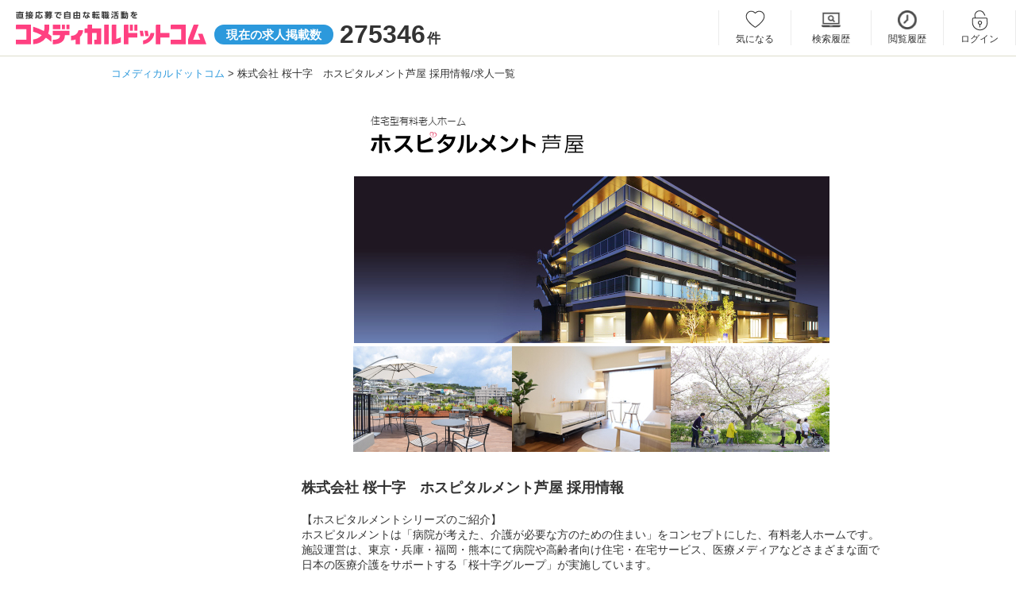

--- FILE ---
content_type: text/html; charset=UTF-8
request_url: https://www.co-medical.com/C0010516/
body_size: 7117
content:
<!DOCTYPE html><html lang="ja"><head><meta charset="UTF-8"><title>株式会社 桜十字　ホスピタルメント芦屋 求人情報｜コメディカルドットコム</title><meta name="description" content="株式会社 桜十字　ホスピタルメント芦屋の採用情報/求人一覧ページです。現在8件の求人を募集しています。"><meta name="keywords" content="株式会社 桜十字　ホスピタルメント芦屋,求人,採用"><meta name="viewport" content="width=device-width,initial-scale=1"><meta name="robots" content="ALL"><link rel="canonical" href="https://www.co-medical.com/C0010516/"><link rel="preconnect" href="https://www.google.com"><link rel="preconnect" href="https://www.gstatic.com" crossorigin><link rel="icon" href="/assets/common/favicon/favicon.ico"><link rel="stylesheet" href="/assets/pc/css/base.min.css?20230622"><link rel="stylesheet" href="/assets/pc/css/style.min.css?1749446546"><link rel="stylesheet" href="/assets/pc/css/job.min.css?1764916982"><link rel="stylesheet" href="/assets/vendors/simplelightbox/simple-lightbox-pc.min.css"><link rel="preload" as="style" href="/assets/pc/css/jquery.fancybox.min.css" onload="this.rel='stylesheet'"><link rel="preload" as="style" href="/assets/pc/css/job.min.css?1764916982" onload="this.rel='stylesheet'"><link rel="preload" as="style" href="//netdna.bootstrapcdn.com/font-awesome/4.6.3/css/font-awesome.min.css" onload="this.rel='stylesheet'"><script src="https://code.jquery.com/jquery-3.6.3.js"></script><script src="/assets/vendors/lazysizes/lazysizes.min.js"></script><script>(function(w,d,s,l,i){ w[l]=w[l]||[];w[l].push({ 'gtm.start':
new Date().getTime(),event:'gtm.js' });var f=d.getElementsByTagName(s)[0],
j=d.createElement(s),dl=l!='dataLayer'?'&l='+l:'';j.async=true;j.src=
'https://www.googletagmanager.com/gtm.js?id='+i+dl;f.parentNode.insertBefore(j,f);
})(window,document,'script','dataLayer','GTM-NL3Q6D');</script></head><body><noscript><iframe src="https://www.googletagmanager.com/ns.html?id=GTM-NL3Q6D" height="0" width="0" style="display:none;visibility:hidden"></iframe></noscript><header><div class="inner"><div id="logoArea" class="leftArea"><a href="/"><img src="/assets/common/images/logo.svg" alt="直接応募で自由な転職活動を コメディカルドットコム" width="240" height="42"></a><p class="number"><em>現在の求人掲載数</em><span>275346</span>件</p></div><div class="rightArea"><ul class="member_menu"><li class="keep w93"><a href="/mypage/keep/">気になる</a></li><li class="search_history w100"><a href="/mypage/search_history/">検索履歴</a></li><li class="history"><a href="/mypage/history/">閲覧履歴</a></li><li class="login"><a href="/login/" data-popup="no">ログイン</a></li><li class="entry"><a href="/contact/user_register/">会員登録</a></li></ul></div></div></header><div id="container">	<div id="breadCrumbs">
	  <ol>
	    <li>
	      <a href="/"><span itemprop="title">コメディカルドットコム</span></a>
	    </li>
	    	    <li>
	      <span>株式会社 桜十字　ホスピタルメント芦屋 採用情報/求人一覧</span>	    </li>
	    	  </ol>
	</div>
<div id="oneColumn" class="recruitDetailPage prececturesPage clearfix pT5"><div id="mainColumn"><section class="recruitDetailPage pT0"><div class="center"><picture><source data-srcset="https://www.co-medical.com/file/client/8f26bed6992c60d70529175803e67b37.webp" type="image/webp"><img data-src="https://www.co-medical.com/file/client/8f26bed6992c60d70529175803e67b37.jpg" alt="株式会社 桜十字　ホスピタルメント芦屋の写真" class="recruit_img lazyload" decoding="async"></picture></div><h1 class="f18 bold mT30" style="float: none;">株式会社 桜十字　ホスピタルメント芦屋 採用情報</h1><p class="mB40">【ホスピタルメントシリーズのご紹介】<br />
ホスピタルメントは「病院が考えた、介護が必要な方のための住まい」をコンセプトにした、有料老人ホームです。施設運営は、東京・兵庫・福岡・熊本にて病院や高齢者向け住宅・在宅サービス、医療メディアなどさまざまな面で日本の医療介護をサポートする「桜十字グループ」が実施しています。<br />
病院を母体とした安心と充実の「医療」と「介護」を土台に、安心安全で豊かな住環境を目指し、常にお客様第一を念頭におき、サービスの質と運営の改善を行っています。<br />
<br />
「ホスピタルメント芦屋」は、2019年1月オープンした桜十字グループが運営する住宅型有料老人ホームです。<br />
利用者様増加に伴い、新たな仲間を募集しています！<br />
まだまだ新しい施設で、一緒に新しいサービスを作っていきませんか？</p><div class="accordion-single js-acc-single"><div class="albumArea accordion-single-item js-acc-item"><h2 class="lineTtl middle border-gray-bottom accordion-single-title js-acc-single-trigger pB5"><span class="icmn-camera"></span>アルバム</h2><div class="accordion-single-content"><div class="album-thumb mini" id="album-thumb"><a href="https://www.co-medical.com/file/album_image/C0010516/001_90ead305fc675e00f024b46b15099a95f72c1004.jpg" data-fancybox="images" rel="album"><picture><source data-srcset="https://www.co-medical.com/file/album_image/C0010516/001_90ead305fc675e00f024b46b15099a95f72c1004.webp" type="image/webp"><img data-src="https://www.co-medical.com/file/album_image/C0010516/001_90ead305fc675e00f024b46b15099a95f72c1004.jpg" alt="株式会社 桜十字　ホスピタルメント芦屋アルバム写真1" class="recruit_img lazyload" loading="lazy"></picture></a>&nbsp;<a href="https://www.co-medical.com/file/album_image/C0010516/002_d53aa364a11d81c6de875160d0b5bb079a7d90d3.jpg" data-fancybox="images" rel="album"><picture><source data-srcset="https://www.co-medical.com/file/album_image/C0010516/002_d53aa364a11d81c6de875160d0b5bb079a7d90d3.webp" type="image/webp"><img data-src="https://www.co-medical.com/file/album_image/C0010516/002_d53aa364a11d81c6de875160d0b5bb079a7d90d3.jpg" alt="株式会社 桜十字　ホスピタルメント芦屋アルバム写真2" class="recruit_img lazyload" loading="lazy"></picture></a>&nbsp;<a href="https://www.co-medical.com/file/album_image/C0010516/003_f2f70164e6a2659baeb970dc08ba88be1a65bb38.jpg" data-fancybox="images" rel="album"><picture><source data-srcset="https://www.co-medical.com/file/album_image/C0010516/003_f2f70164e6a2659baeb970dc08ba88be1a65bb38.webp" type="image/webp"><img data-src="https://www.co-medical.com/file/album_image/C0010516/003_f2f70164e6a2659baeb970dc08ba88be1a65bb38.jpg" alt="株式会社 桜十字　ホスピタルメント芦屋アルバム写真3" class="recruit_img lazyload" loading="lazy"></picture></a></div><span id="album-load" class="icoTxtBlue pointer mTB0 mLR0 fRight">更に読み込む...</span></div></div></div><a name="list" id="list"></a><h2 class="lineTtl middle border-none pB10 pT10"><span class="icmn-note"></span>求人一覧</h2><div class="prefecturesArea clear"><div class="recruitmentArea"><div class="recruitment border-gray-top pB0"><div class="jobTypeMenu"><span onclick="javascript: change_job_type('')">全て</span><span onclick="javascript: change_job_type('OC001')" class="link">看護師</span><span onclick="javascript: change_job_type('OC012')" class="link">介護職</span><span onclick="javascript: change_job_type('OC014')" class="link">介護福祉士</span></div></div></div><div class="recruitmentArea"><div class="recruitment border-gray-top pB0"><div class="clearfix"><h3><a href="/hp/job290820/" class="link-blue">ホスピタルメント芦屋（常勤）<span class="f14">の</span>介護職<span class="f14">求人</span></a></h3></div><h4 class="catchcopy">賞与年3回＊芦屋・芦屋川駅から無料送迎あり＊未経験～管理職候補まで！＊桜十字グループは海外展開も行う総社員数9,000名を超えるグループです♪</h4><div class="requirementArea clearfix clear mT10 mB30"><a href="/hp/job290820/" class="prImgLink"><picture><source data-srcset="https://www.co-medical.com/file/image/202510/8cf0b5970b453d7e80fe09679dceef9bfd9bd631.webp" type="image/webp"><img data-src="https://www.co-medical.com/file/image/202510/8cf0b5970b453d7e80fe09679dceef9bfd9bd631.jpg" width="356" alt="ホスピタルメント芦屋（常勤）の介護職求人の写真" class="lazyload" loading="lazy"></picture></a><div class="fRight"><div class="requirement fNone"><div class="inner" style="padding-top: 22px; padding-bottom: 22px;"><h4>給料</h4><dl class="clearfix"><dt class="saraly">年収</dt><dd>：336万円～390万円</dd><br><dt class="saraly">月給</dt><dd>：25万円～30万円</dd><br></dl></div><div class="inner" style="padding-top: 21px; padding-bottom: 21px;"><h4>仕事</h4><div class="txtSide"><p>住宅型有料老人ホームでの介護(訪問介護)業務

【業務内容】
身体介助（入浴・排せつ・食事）
生活援助（居室清掃）
その他、イベン...</p></div></div><div class="inner" style="padding-top: 22px; padding-bottom: 22px;"><h4>勤務地</h4><div><p>兵庫県芦屋市朝日ヶ丘町8-23</p></div></div></div></div></div></div></div><div class="recruitmentArea"><div class="recruitment border-gray-top pB0"><div class="clearfix"><h3><a href="/ccw/job290922/" class="link-blue">ホスピタルメント芦屋（常勤）<span class="f14">の</span>介護福祉士<span class="f14">求人</span></a></h3></div><h4 class="catchcopy">賞与年3回＊芦屋・芦屋川駅から無料送迎あり＊未経験～管理職候補まで！＊桜十字グループは海外展開も行う総社員数9,000名を超えるグループです♪</h4><div class="requirementArea clearfix clear mT10 mB30"><a href="/ccw/job290922/" class="prImgLink"><picture><source data-srcset="https://www.co-medical.com/file/image/202510/c3c464da1b7743005e1762893135bdbfa98efd51.webp" type="image/webp"><img data-src="https://www.co-medical.com/file/image/202510/c3c464da1b7743005e1762893135bdbfa98efd51.jpg" width="356" alt="ホスピタルメント芦屋（常勤）の介護福祉士求人の写真" class="lazyload" loading="lazy"></picture></a><div class="fRight"><div class="requirement fNone"><div class="inner" style="padding-top: 22px; padding-bottom: 22px;"><h4>給料</h4><dl class="clearfix"><dt class="saraly">年収</dt><dd>：336万円～390万円</dd><br><dt class="saraly">月給</dt><dd>：25万円～30万円</dd><br></dl></div><div class="inner" style="padding-top: 21px; padding-bottom: 21px;"><h4>仕事</h4><div class="txtSide"><p>住宅型有料老人ホームでの介護(訪問介護)業務

【業務内容】
身体介助（入浴・排せつ・食事）
生活援助（居室清掃）
その他、イベン...</p></div></div><div class="inner" style="padding-top: 22px; padding-bottom: 22px;"><h4>勤務地</h4><div><p>兵庫県芦屋市朝日ヶ丘町8-23</p></div></div></div></div></div></div></div><div class="recruitmentArea"><div class="recruitment border-gray-top pB0"><div class="clearfix"><h3><a href="/ns/job532967/" class="link-blue">ホスピタルメント芦屋（常勤） <span class="f14">の</span>看護師<span class="f14">求人</span></a></h3></div><h4 class="catchcopy">【住宅型有料/正看護師】賞与4.5ヶ月＊芦屋・芦屋川駅から無料送迎あり＊病院母体「桜十字グループ」が運営する安定企業♪</h4><div class="requirementArea clearfix clear mT10 mB30"><a href="/ns/job532967/" class="prImgLink"><picture><source data-srcset="https://www.co-medical.com/file/image/202306/ff1bc93334b4f6329940c6f58eb63a01dd2aedef.webp" type="image/webp"><img data-src="https://www.co-medical.com/file/image/202306/ff1bc93334b4f6329940c6f58eb63a01dd2aedef.jpg" width="356" alt="ホスピタルメント芦屋（常勤） の看護師求人の写真" class="lazyload" loading="lazy"></picture></a><div class="fRight"><div class="requirement fNone"><div class="inner" style="padding-top: 22px; padding-bottom: 22px;"><h4>給料</h4><dl class="clearfix"><dt class="saraly">月給</dt><dd>：29万円～31万円</dd><br></dl></div><div class="inner" style="padding-top: 21px; padding-bottom: 21px;"><h4>仕事</h4><div class="txtSide"><p>住宅型有料老人ホームでの看護（訪問看護）業務

【業務内容】
バイタルチェック
服薬管理
胃ろう
ストマ
褥瘡処置　など
...</p></div></div><div class="inner" style="padding-top: 22px; padding-bottom: 22px;"><h4>勤務地</h4><div><p>兵庫県芦屋市朝日ヶ丘町8-23</p></div></div></div></div></div></div></div><div class="recruitmentArea"><div class="recruitment border-gray-top pB0"><div class="clearfix"><h3><a href="/hp/job591067/" class="link-blue">ホスピタルメント芦屋（夜専パート）<span class="f14">の</span>介護職<span class="f14">求人</span></a></h3></div><h4 class="catchcopy">【住宅型有料】夜勤専従／月4回～OK／芦屋・芦屋川駅から無料送迎あり／施設内訪問介護職員として働く仲間を募集しております！</h4><div class="requirementArea clearfix clear mT10 mB30"><a href="/hp/job591067/" class="prImgLink"><picture><source data-srcset="https://www.co-medical.com/file/image/202308/91fcb855b6c346534e6bc77dd8d348ba31e9f652.webp" type="image/webp"><img data-src="https://www.co-medical.com/file/image/202308/91fcb855b6c346534e6bc77dd8d348ba31e9f652.jpg" width="356" alt="ホスピタルメント芦屋（夜専パート）の介護職求人の写真" class="lazyload" loading="lazy"></picture></a><div class="fRight"><div class="requirement fNone"><div class="inner" style="padding-top: 22px; padding-bottom: 22px;"><h4>給料</h4><dl class="clearfix"><dt class="saraly">日給(夜勤)</dt><dd>：20000円～20000円</dd><br></dl></div><div class="inner" style="padding-top: 21px; padding-bottom: 21px;"><h4>仕事</h4><div class="txtSide"><p>住宅型有料老人ホームにおける施設内介護（訪問介護）業務

【業務内容】
身体介助（入浴・排せつ・食事）
生活援助（居室清掃）
その...</p></div></div><div class="inner" style="padding-top: 22px; padding-bottom: 22px;"><h4>勤務地</h4><div><p>兵庫県芦屋市朝日ヶ丘町8-23</p></div></div></div></div></div></div></div><div class="recruitmentArea"><div class="recruitment border-gray-top pB0"><div class="clearfix"><h3><a href="/hp/job591068/" class="link-blue">ホスピタルメント芦屋（パート）<span class="f14">の</span>介護職<span class="f14">求人</span></a></h3></div><h4 class="catchcopy">【住宅型有料】週2日～／選べるシフト／芦屋・芦屋川駅から無料送迎あり／施設内訪問介護職員として働く仲間を募集しております！</h4><div class="requirementArea clearfix clear mT10 mB30"><a href="/hp/job591068/" class="prImgLink"><picture><source data-srcset="https://www.co-medical.com/file/image/202308/3546e6bdf9a25b3b3ac11ea2488d5cb7bdfb6597.webp" type="image/webp"><img data-src="https://www.co-medical.com/file/image/202308/3546e6bdf9a25b3b3ac11ea2488d5cb7bdfb6597.jpg" width="356" alt="ホスピタルメント芦屋（パート）の介護職求人の写真" class="lazyload" loading="lazy"></picture></a><div class="fRight"><div class="requirement fNone"><div class="inner" style="padding-top: 22px; padding-bottom: 22px;"><h4>給料</h4><dl class="clearfix"><dt class="saraly">時給</dt><dd>：1200円～1600円</dd></dl></div><div class="inner" style="padding-top: 21px; padding-bottom: 21px;"><h4>仕事</h4><div class="txtSide"><p>住宅型有料老人ホームにおける施設内介護（訪問介護）業務

【業務内容】
身体介助（入浴・排せつ・食事）
生活援助（居室清掃）
その...</p></div></div><div class="inner" style="padding-top: 22px; padding-bottom: 22px;"><h4>勤務地</h4><div><p>兵庫県芦屋市朝日ヶ丘町8-23</p></div></div></div></div></div></div></div><div class="recruitmentArea"><div class="recruitment border-gray-top pB0"><div class="clearfix"><h3><a href="/ccw/job856014/" class="link-blue">ホスピタルメント芦屋（夜専パート）<span class="f14">の</span>介護福祉士<span class="f14">求人</span></a></h3></div><h4 class="catchcopy">【住宅型有料】夜勤専従／月4回～OK／芦屋・芦屋川駅から無料送迎あり／施設内訪問介護職員として働く仲間を募集しております！</h4><div class="requirementArea clearfix clear mT10 mB30"><a href="/ccw/job856014/" class="prImgLink"><picture><source data-srcset="https://www.co-medical.com/file/image/202510/abfa927096fdd374cd63bd9cd5e2cbff053bfc76.webp" type="image/webp"><img data-src="https://www.co-medical.com/file/image/202510/abfa927096fdd374cd63bd9cd5e2cbff053bfc76.jpg" width="356" alt="ホスピタルメント芦屋（夜専パート）の介護福祉士求人の写真" class="lazyload" loading="lazy"></picture></a><div class="fRight"><div class="requirement fNone"><div class="inner" style="padding-top: 22px; padding-bottom: 22px;"><h4>給料</h4><dl class="clearfix"><dt class="saraly">日給(夜勤)</dt><dd>：20000円～20000円</dd><br></dl></div><div class="inner" style="padding-top: 21px; padding-bottom: 21px;"><h4>仕事</h4><div class="txtSide"><p>住宅型有料老人ホームにおける施設内介護（訪問介護）業務

【業務内容】
身体介助（入浴・排せつ・食事）
生活援助（居室清掃）
その...</p></div></div><div class="inner" style="padding-top: 22px; padding-bottom: 22px;"><h4>勤務地</h4><div><p>兵庫県芦屋市朝日ヶ丘町8-23</p></div></div></div></div></div></div></div><div class="recruitmentArea"><div class="recruitment border-gray-top pB0"><div class="clearfix"><h3><a href="/ccw/job856015/" class="link-blue">ホスピタルメント芦屋（パート） <span class="f14">の</span>介護福祉士<span class="f14">求人</span></a></h3></div><h4 class="catchcopy">【住宅型有料】週2日～／選べるシフト／芦屋・芦屋川駅から無料送迎あり／施設内訪問介護職員として働く仲間を募集しております！</h4><div class="requirementArea clearfix clear mT10 mB30"><a href="/ccw/job856015/" class="prImgLink"><picture><source data-srcset="https://www.co-medical.com/file/image/202510/362ee1ec063403410aecbd0c4930ca401add231b.webp" type="image/webp"><img data-src="https://www.co-medical.com/file/image/202510/362ee1ec063403410aecbd0c4930ca401add231b.jpg" width="356" alt="ホスピタルメント芦屋（パート） の介護福祉士求人の写真" class="lazyload" loading="lazy"></picture></a><div class="fRight"><div class="requirement fNone"><div class="inner" style="padding-top: 22px; padding-bottom: 22px;"><h4>給料</h4><dl class="clearfix"><dt class="saraly">時給</dt><dd>：1200円～1600円</dd></dl></div><div class="inner" style="padding-top: 21px; padding-bottom: 21px;"><h4>仕事</h4><div class="txtSide"><p>住宅型有料老人ホームにおける施設内介護（訪問介護）業務

【業務内容】
身体介助（入浴・排せつ・食事）
生活援助（居室清掃）
その...</p></div></div><div class="inner" style="padding-top: 22px; padding-bottom: 22px;"><h4>勤務地</h4><div><p>兵庫県芦屋市朝日ヶ丘町8-23</p></div></div></div></div></div></div></div><div class="recruitmentArea"><div class="recruitment border-gray-top pB0"><div class="clearfix"><h3><a href="/ns/job856244/" class="link-blue">ホスピタルメント芦屋（パート）<span class="f14">の</span>看護師<span class="f14">求人</span></a></h3></div><h4 class="catchcopy">【住宅型有料/正看護師】週2日～／日勤のみ・夜勤のみ選べるシフト／芦屋・芦屋川駅から無料送迎あり／病院母体「桜十字グループ」が運営する安定企業♪</h4><div class="requirementArea clearfix clear mT10 mB30"><a href="/ns/job856244/" class="prImgLink"><picture><source data-srcset="https://www.co-medical.com/file/image/202510/d6fbc39a6774577063d63920daf3cb99ed4caf1f.webp" type="image/webp"><img data-src="https://www.co-medical.com/file/image/202510/d6fbc39a6774577063d63920daf3cb99ed4caf1f.jpg" width="356" alt="ホスピタルメント芦屋（パート）の看護師求人の写真" class="lazyload" loading="lazy"></picture></a><div class="fRight"><div class="requirement fNone"><div class="inner" style="padding-top: 22px; padding-bottom: 22px;"><h4>給料</h4><dl class="clearfix"><dt class="saraly">日給(夜勤)</dt><dd>：24000円～24000円</dd><br><dt class="saraly">時給</dt><dd>：1600円～2000円</dd></dl></div><div class="inner" style="padding-top: 21px; padding-bottom: 21px;"><h4>仕事</h4><div class="txtSide"><p>住宅型有料老人ホームでの看護（訪問看護）業務

【業務内容】
バイタルチェック
服薬管理
胃ろう
ストマ
褥瘡処置　など
...</p></div></div><div class="inner" style="padding-top: 22px; padding-bottom: 22px;"><h4>勤務地</h4><div><p>兵庫県芦屋市朝日ヶ丘町8-23</p></div></div></div></div></div></div></div></div></section><section class="mT20 mB30"><h2 class="pB10 f16 normal">株式会社 桜十字　ホスピタルメント芦屋に関するよくある質問</h2><p class="mT15">現在どの職種の求人を掲載していますか？</p><p class="mT5">株式会社 桜十字　ホスピタルメント芦屋では現在、看護師2件、介護職3件、介護福祉士3件の求人を掲載しています。</p></section><div class="townArea mT40">
  <h2 class="title">職種資格から探す</h2>
  <ul class="town clearfix mB0">
        <li><a href="/ns/">看護師</a></li>
    <li><a href="/ccw/">介護福祉士</a></li>
    <li><a href="/mc/">医療事務</a></li>
    <li><a href="/na/">看護助手</a></li>
    <li><a href="/hp/">介護職</a></li>
    <li><a href="/ck/">調理師/調理員</a></li>
    <li><a href="/mt/">臨床検査技師</a></li>
    <li><a href="/rt/">診療放射線技師</a></li>
    <li><a href="/pt/">理学療法士</a></li>
    <li><a href="/cm/">ケアマネジャー</a></li>
    <li><a href="/sw/">社会福祉士</a></li>
      </ul>
</div>
</div></div><p id="pageTop"><a href="#">PAGE TOP</a></p></div><form action="/C0010516/#list" method="POST" name="actionform" id="actionform"><input type="hidden" name="job_type" value="" id="actionform_job_type"></form><script>var isAlbumFadeFlag;document.addEventListener('DOMContentLoaded', function() {var gallery = new SimpleLightbox('.album-thumb a', { scrollZoom: false });var arrAlbum = [];arrAlbum[4] = 'file/album_image/C0010516/004_67e5dad28f1db8f3a3edf6d5f6bdcb6c43d78280.jpg';arrAlbum[5] = 'file/album_image/C0010516/005_fdf1b5ee75d31f4a508a685c2955c6e875e3c7c1.jpg';arrAlbum[6] = 'file/album_image/C0010516/006_0d5a403418e2bbc55355a074ee3610e8f0ff585f.jpg';arrAlbum[7] = 'file/album_image/C0010516/007_807c4e1f945ee47c08c7abd3f4ad869b09b6968c.jpg';arrAlbum[8] = 'file/album_image/C0010516/008_55cb40174a83dfa23a3f8374e7cf6cc3ccbcf93e.jpg';arrAlbum[9] = 'file/album_image/C0010516/009_5b67c3d4c3a0bb4be321e25fc300741dc83c9967.jpg';arrAlbum[10] = 'file/album_image/C0010516/010_23d520409686c2b3fda5557380b67fce9a3168f8.jpg';document.getElementById('album-load').addEventListener('click', function() {var items = document.querySelectorAll('.album-thumb img');var cnt = 1;for (var i = items.length + 1; i <= 10; i ++ ) {var path = 'https://www.co-medical.com/' + arrAlbum[i];var album = document.getElementById('album-thumb');var pictureHTML = '<a href="' + path + '" data-fancybox="images" rel="album">\n<picture>';var webpPath = path.replace(/\.(jpg|jpeg|png)$/i, '.webp');pictureHTML += '<source data-srcset="' + webpPath + '" type="image/webp">';pictureHTML += '<img src="' + path + '" alt="アルバム写真' + i + '" id="album' + i + '" style="display: none; opacity: 0;" class="recruit_img lazyload" loading="lazy"></picture></a>';album.insertAdjacentHTML('beforeend', pictureHTML);fadeIn(document.getElementById('album' + i), 500, 'isAlbumFadeFlag', 'inline');cnt ++;if (i == 10) document.getElementById('album-load').style.display = 'none';if (cnt > 3) break;}gallery.refresh();}, false);});var accSingleTriggers = document.querySelectorAll('.js-acc-single-trigger');
for (i = 0; i < accSingleTriggers.length; i++){
  elem = accSingleTriggers[i];
  elem.addEventListener('click', function() {
    this.parentNode.classList.toggle('is-open');
  });
}
function change_job_type(job_type) {document.getElementById('actionform_job_type').value = job_type;document.getElementById('actionform').submit();}</script><style>h2 {font-size: 18px !important;font-weight: 600 !important;}.lineTtl.camera:before {padding: 8px 0 0 35px;}.lineTtl.stairs:before {padding: 0 0 0 36px;}.lineTtl.home:before {padding: 0 0 0 36px;}.lineTtl.note:before {padding: 4px 0 0 36px;}h3 {max-width: 100% !important;}picture {display: inline-block;}.axisLine label:nth-of-type(1) {width: 11%;padding: 19px 20px 19px 0;}.axisLine label:nth-of-type(2) {width: 16%;}.axisLine div {width: 54%;}.requirementArea.reportArea img {max-width: 180px !important;}.accordion-single-title {cursor: pointer;position: relative;}.accordion-single-title::after {content: "";position: absolute;right: 6px;top: 45%;transition: all 0.2s ease-in-out;display: block;width: 10px;height: 10px;border-top: solid 1px #333;border-right: solid 1px #333;transform: translateY(-50%) rotate(135deg);}.accordion-single-content {max-height: 0;overflow: hidden;transition: max-height .3s ease-in-out;}.accordion-single-item.is-open .accordion-single-title::after  {top: 55%;transform: translateY(-50%) rotate(315deg);}.accordion-single-item .album-thumb {padding: 0 !important;}.accordion-single-item.is-open .album-thumb {padding: 15px 0 !important;max-height: max-content;}.accordion-single-item.albumArea {margin-bottom: 0 !important;}.accordion-single-item.is-open.albumArea {margin-bottom: 60px !important;}.albumArea.accordion-single-item.is-open .accordion-single-content {max-height: max-content;}.accordion-single-item .axisArea {padding: 0 !important;border-top: 1px solid #bbb !important;border-bottom: 0 !important;margin-bottom: 0 !important;}.accordion-single-item.is-open .axisArea {padding: 20px 0 !important;max-height: max-content;margin-bottom: 60px !important;}.accordion-single-item .client-basic {margin-bottom: 0 !important;}.accordion-single-item.is-open .client-basic {max-height: max-content;margin-bottom: 60px !important;}.accordion-single-item .client-interview.accordion-single-content,.accordion-single-item .client-movie.accordion-single-content {margin-bottom: 0 !important;}.accordion-single-item.is-open .client-interview.accordion-single-content,.accordion-single-item.is-open .client-movie.accordion-single-content {max-height: max-content;margin-bottom: 60px !important;}@media all and (-ms-high-contrast: none) {.albumArea.accordion-single-item.is-open .accordion-single-content,.accordion-single-item.is-open .axisArea,.accordion-single-item.is-open .client-basic {max-height: 100%;}}.jobTypeMenu {display: flex;font-size: 14px;font-weight: 400;padding: 0 0 10px;flex-wrap: wrap;}.jobTypeMenu span {color: #fff;display: block;padding: 1% 5%;margin-left: 10px;margin-bottom: 10px;text-align: center;border-radius: 20px;background-color: #2c99dc;position: relative;}.jobTypeMenu span.link {background-color: #d6d6d6;cursor: pointer;}.catchcopy {font-size: 18px;padding: 5px 10px;}/* icon-font */.middle {display: flex;align-items: center;}</style>
<footer><div class="inner"><div class="navArea"><ul class="contentsNav"><li><a href="/manual/">転職成功マニュアル</a></li><li><a href="/review/">口コミ・評判</a></li><li><a href="/publication_info/">求人掲載について</a></li><li><a href="/policy/">求人掲載ポリシー</a></li><li><a href="/help/">よくある質問</a></li><li><a href="/sitemap/">サイトマップ</a></li><li><a href="/rules/">利用規約</a></li><li><a href="/privacypolicy/">個人情報保護方針</a></li><li><a href="https://www.2ndlabo.co.jp/security" target="_blank" rel="noopener noreferrer">情報セキュリティ方針</a></li><li><a href="https://www.2ndlabo.co.jp" target="_blank" rel="noopener noreferrer">運営会社</a></li></ul><nav class="categoryNavArea clearfix"><h2>関連サイト</h2><a href="https://2ndlabo.com/" target="_blank" rel="noopener noreferrer">医療福祉施設の課題解決プラットフォーム 2ndLabo（セカンドラボ）</a></nav></div></div><div class="copyrightArea"><small>Copyrights &copy; 2ndLabo,Inc. All rights reserved.</small></div></footer><script>document.getElementById('searchForm').addEventListener('keydown', function(event) {if (event.key === 'Enter') {event.preventDefault();document.getElementById('searchBtn').click();}});var submited = 0;document.getElementById('searchBtn').addEventListener('click', function(event) {event.preventDefault();if (!submited) {submited = 1;var keyword = document.getElementById('searchKeyword').value;keyword = keyword.replace(/ /g, '　');var keyword2 = document.getElementById('searchKeyword2').value;keyword2 = keyword2.replace(/ /g, '　');if (keyword && keyword2) {keyword += '　'+keyword2;} else if (!keyword && keyword2) {keyword = keyword2;}var form = document.getElementById('searchForm');form.action += '?q=' + encodeURIComponent('　'+keyword);form.submit();}});</script><script src="/assets/pc/js/common.min.js"></script><script src="/assets/vendors/js.cookie/js.cookie.min.js" defer></script><script src="/assets/common/js/keep.min.js?1710146803" defer></script><script src="/assets/common/js/adds.min.js?1722323605" defer></script><script src="/assets/vendors/jquery/jquery.fancybox.pack.js"></script><script src="/assets/vendors/simplelightbox/simple-lightbox.min.js"></script><script src="/assets/vendors/jquery/ofi.min.js"></script><script src="/assets/pc/js/job.min.js?20230221" defer></script></body></html>
